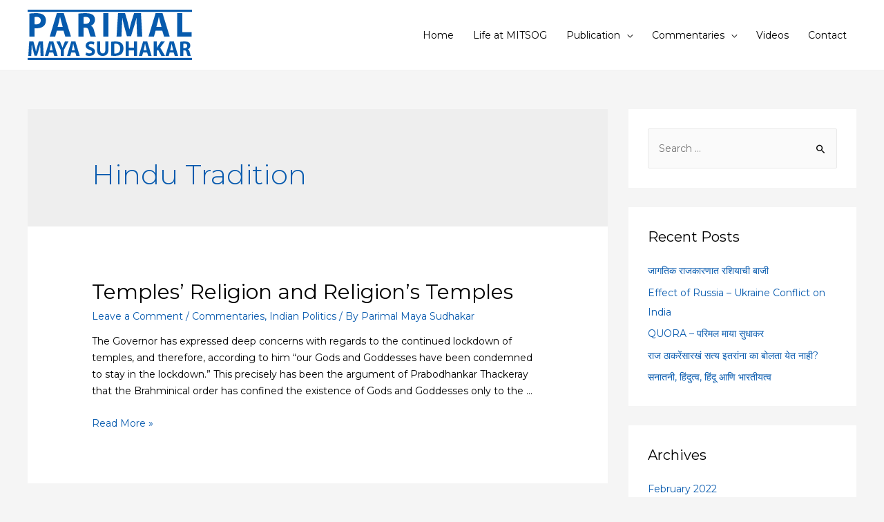

--- FILE ---
content_type: text/html; charset=UTF-8
request_url: https://parimalmayasudhakar.in/tag/hindu-tradition/
body_size: 19800
content:
<!DOCTYPE html>
<html lang="en-US">
<head>
<meta charset="UTF-8">
<meta name="viewport" content="width=device-width, initial-scale=1">
<link rel="profile" href="https://gmpg.org/xfn/11">

<title>Hindu Tradition &#8211; Parimal Maya Sudhakar</title>
<meta name='robots' content='max-image-preview:large' />
<link rel='dns-prefetch' href='//fonts.googleapis.com' />
<link rel='dns-prefetch' href='//s.w.org' />
<link rel="alternate" type="application/rss+xml" title="Parimal Maya Sudhakar &raquo; Feed" href="https://parimalmayasudhakar.in/feed/" />
<link rel="alternate" type="application/rss+xml" title="Parimal Maya Sudhakar &raquo; Comments Feed" href="https://parimalmayasudhakar.in/comments/feed/" />
<link rel="alternate" type="application/rss+xml" title="Parimal Maya Sudhakar &raquo; Hindu Tradition Tag Feed" href="https://parimalmayasudhakar.in/tag/hindu-tradition/feed/" />
		<script>
			window._wpemojiSettings = {"baseUrl":"https:\/\/s.w.org\/images\/core\/emoji\/13.1.0\/72x72\/","ext":".png","svgUrl":"https:\/\/s.w.org\/images\/core\/emoji\/13.1.0\/svg\/","svgExt":".svg","source":{"concatemoji":"https:\/\/parimalmayasudhakar.in\/wp-includes\/js\/wp-emoji-release.min.js?ver=5.8.12"}};
			!function(e,a,t){var n,r,o,i=a.createElement("canvas"),p=i.getContext&&i.getContext("2d");function s(e,t){var a=String.fromCharCode;p.clearRect(0,0,i.width,i.height),p.fillText(a.apply(this,e),0,0);e=i.toDataURL();return p.clearRect(0,0,i.width,i.height),p.fillText(a.apply(this,t),0,0),e===i.toDataURL()}function c(e){var t=a.createElement("script");t.src=e,t.defer=t.type="text/javascript",a.getElementsByTagName("head")[0].appendChild(t)}for(o=Array("flag","emoji"),t.supports={everything:!0,everythingExceptFlag:!0},r=0;r<o.length;r++)t.supports[o[r]]=function(e){if(!p||!p.fillText)return!1;switch(p.textBaseline="top",p.font="600 32px Arial",e){case"flag":return s([127987,65039,8205,9895,65039],[127987,65039,8203,9895,65039])?!1:!s([55356,56826,55356,56819],[55356,56826,8203,55356,56819])&&!s([55356,57332,56128,56423,56128,56418,56128,56421,56128,56430,56128,56423,56128,56447],[55356,57332,8203,56128,56423,8203,56128,56418,8203,56128,56421,8203,56128,56430,8203,56128,56423,8203,56128,56447]);case"emoji":return!s([10084,65039,8205,55357,56613],[10084,65039,8203,55357,56613])}return!1}(o[r]),t.supports.everything=t.supports.everything&&t.supports[o[r]],"flag"!==o[r]&&(t.supports.everythingExceptFlag=t.supports.everythingExceptFlag&&t.supports[o[r]]);t.supports.everythingExceptFlag=t.supports.everythingExceptFlag&&!t.supports.flag,t.DOMReady=!1,t.readyCallback=function(){t.DOMReady=!0},t.supports.everything||(n=function(){t.readyCallback()},a.addEventListener?(a.addEventListener("DOMContentLoaded",n,!1),e.addEventListener("load",n,!1)):(e.attachEvent("onload",n),a.attachEvent("onreadystatechange",function(){"complete"===a.readyState&&t.readyCallback()})),(n=t.source||{}).concatemoji?c(n.concatemoji):n.wpemoji&&n.twemoji&&(c(n.twemoji),c(n.wpemoji)))}(window,document,window._wpemojiSettings);
		</script>
		<style>
img.wp-smiley,
img.emoji {
	display: inline !important;
	border: none !important;
	box-shadow: none !important;
	height: 1em !important;
	width: 1em !important;
	margin: 0 .07em !important;
	vertical-align: -0.1em !important;
	background: none !important;
	padding: 0 !important;
}
</style>
	<link rel='stylesheet' id='litespeed-cache-dummy-css'  href='https://parimalmayasudhakar.in/wp-content/plugins/litespeed-cache/assets/css/litespeed-dummy.css?ver=5.8.12' media='all' />
<link rel='stylesheet' id='astra-theme-css-css'  href='https://parimalmayasudhakar.in/wp-content/themes/astra/assets/css/minified/style.min.css?ver=3.7.7' media='all' />
<style id='astra-theme-css-inline-css'>
html{font-size:87.5%;}a,.page-title{color:#075aae;}a:hover,a:focus{color:#000000;}body,button,input,select,textarea,.ast-button,.ast-custom-button{font-family:'Montserrat',sans-serif;font-weight:400;font-size:14px;font-size:1rem;line-height:1.72;}blockquote{color:#000000;}h1,.entry-content h1,.entry-content h1 a,h2,.entry-content h2,.entry-content h2 a,h3,.entry-content h3,.entry-content h3 a,h4,.entry-content h4,.entry-content h4 a,h5,.entry-content h5,.entry-content h5 a,h6,.entry-content h6,.entry-content h6 a,.site-title,.site-title a{font-family:'Montserrat',sans-serif;font-weight:400;}.site-title{font-size:35px;font-size:2.5rem;display:none;}.ast-archive-description .ast-archive-title{font-size:40px;font-size:2.8571428571429rem;}.site-header .site-description{font-size:15px;font-size:1.0714285714286rem;display:none;}.entry-title{font-size:30px;font-size:2.1428571428571rem;}h1,.entry-content h1,.entry-content h1 a{font-size:60px;font-size:4.2857142857143rem;font-family:'Montserrat',sans-serif;line-height:1.24;}h2,.entry-content h2,.entry-content h2 a{font-size:40px;font-size:2.8571428571429rem;font-family:'Montserrat',sans-serif;}h3,.entry-content h3,.entry-content h3 a{font-size:21px;font-size:1.5rem;font-family:'Montserrat',sans-serif;}h4,.entry-content h4,.entry-content h4 a{font-size:20px;font-size:1.4285714285714rem;font-family:'Montserrat',sans-serif;}h5,.entry-content h5,.entry-content h5 a{font-size:15px;font-size:1.0714285714286rem;font-family:'Montserrat',sans-serif;}h6,.entry-content h6,.entry-content h6 a{font-size:12px;font-size:0.85714285714286rem;font-family:'Montserrat',sans-serif;}.ast-single-post .entry-title,.page-title{font-size:30px;font-size:2.1428571428571rem;}::selection{background-color:#075aae;color:#ffffff;}body,h1,.entry-title a,.entry-content h1,.entry-content h1 a,h2,.entry-content h2,.entry-content h2 a,h3,.entry-content h3,.entry-content h3 a,h4,.entry-content h4,.entry-content h4 a,h5,.entry-content h5,.entry-content h5 a,h6,.entry-content h6,.entry-content h6 a{color:#000000;}.tagcloud a:hover,.tagcloud a:focus,.tagcloud a.current-item{color:#ffffff;border-color:#075aae;background-color:#075aae;}input:focus,input[type="text"]:focus,input[type="email"]:focus,input[type="url"]:focus,input[type="password"]:focus,input[type="reset"]:focus,input[type="search"]:focus,textarea:focus{border-color:#075aae;}input[type="radio"]:checked,input[type=reset],input[type="checkbox"]:checked,input[type="checkbox"]:hover:checked,input[type="checkbox"]:focus:checked,input[type=range]::-webkit-slider-thumb{border-color:#075aae;background-color:#075aae;box-shadow:none;}.site-footer a:hover + .post-count,.site-footer a:focus + .post-count{background:#075aae;border-color:#075aae;}.single .nav-links .nav-previous,.single .nav-links .nav-next{color:#075aae;}.entry-meta,.entry-meta *{line-height:1.45;color:#075aae;}.entry-meta a:hover,.entry-meta a:hover *,.entry-meta a:focus,.entry-meta a:focus *,.page-links > .page-link,.page-links .page-link:hover,.post-navigation a:hover{color:#000000;}#cat option,.secondary .calendar_wrap thead a,.secondary .calendar_wrap thead a:visited{color:#075aae;}.secondary .calendar_wrap #today,.ast-progress-val span{background:#075aae;}.secondary a:hover + .post-count,.secondary a:focus + .post-count{background:#075aae;border-color:#075aae;}.calendar_wrap #today > a{color:#ffffff;}.page-links .page-link,.single .post-navigation a{color:#075aae;}.widget-title{font-size:20px;font-size:1.4285714285714rem;color:#000000;}#secondary,#secondary button,#secondary input,#secondary select,#secondary textarea{font-size:14px;font-size:1rem;}.main-header-menu .menu-link,.ast-header-custom-item a{color:#000000;}.main-header-menu .menu-item:hover > .menu-link,.main-header-menu .menu-item:hover > .ast-menu-toggle,.main-header-menu .ast-masthead-custom-menu-items a:hover,.main-header-menu .menu-item.focus > .menu-link,.main-header-menu .menu-item.focus > .ast-menu-toggle,.main-header-menu .current-menu-item > .menu-link,.main-header-menu .current-menu-ancestor > .menu-link,.main-header-menu .current-menu-item > .ast-menu-toggle,.main-header-menu .current-menu-ancestor > .ast-menu-toggle{color:#075aae;}.header-main-layout-3 .ast-main-header-bar-alignment{margin-right:auto;}.header-main-layout-2 .site-header-section-left .ast-site-identity{text-align:left;}.site-logo-img img{ transition:all 0.2s linear;}.ast-header-break-point .ast-mobile-menu-buttons-minimal.menu-toggle{background:transparent;color:#075aae;}.ast-header-break-point .ast-mobile-menu-buttons-outline.menu-toggle{background:transparent;border:1px solid #075aae;color:#075aae;}.ast-header-break-point .ast-mobile-menu-buttons-fill.menu-toggle{background:#075aae;color:#ffffff;}#secondary {margin: 4em 0 2.5em;word-break: break-word;line-height: 2;}#secondary li {margin-bottom: 0.25em;}#secondary li:last-child {margin-bottom: 0;}@media (max-width: 768px) {.js_active .ast-plain-container.ast-single-post #secondary {margin-top: 1.5em;}}.ast-separate-container.ast-two-container #secondary .widget {background-color: #fff;padding: 2em;margin-bottom: 2em;}@media (min-width: 993px) {.ast-left-sidebar #secondary {padding-right: 60px;}.ast-right-sidebar #secondary {padding-left: 60px;}}@media (max-width: 993px) {.ast-right-sidebar #secondary {padding-left: 30px;}.ast-left-sidebar #secondary {padding-right: 30px;}}.ast-small-footer{color:#ffffff;}.ast-small-footer > .ast-footer-overlay{background-color:#1e73be;;}.ast-small-footer a{color:#ffffff;}.ast-small-footer a:hover{color:#000000;}.footer-adv .footer-adv-overlay{border-top-style:solid;border-top-color:#7a7a7a;}.wp-block-buttons.aligncenter{justify-content:center;}@media (max-width:782px){.entry-content .wp-block-columns .wp-block-column{margin-left:0px;}}@media (max-width:768px){.ast-separate-container .ast-article-post,.ast-separate-container .ast-article-single{padding:1.5em 2.14em;}.ast-separate-container #primary,.ast-separate-container #secondary{padding:1.5em 0;}#primary,#secondary{padding:1.5em 0;margin:0;}.ast-left-sidebar #content > .ast-container{display:flex;flex-direction:column-reverse;width:100%;}.ast-author-box img.avatar{margin:20px 0 0 0;}}@media (max-width:768px){#secondary.secondary{padding-top:0;}.ast-separate-container.ast-right-sidebar #secondary{padding-left:1em;padding-right:1em;}.ast-separate-container.ast-two-container #secondary{padding-left:0;padding-right:0;}.ast-page-builder-template .entry-header #secondary,.ast-page-builder-template #secondary{margin-top:1.5em;}}@media (max-width:768px){.ast-right-sidebar #primary{padding-right:0;}.ast-page-builder-template.ast-left-sidebar #secondary,.ast-page-builder-template.ast-right-sidebar #secondary{padding-right:20px;padding-left:20px;}.ast-right-sidebar #secondary,.ast-left-sidebar #primary{padding-left:0;}.ast-left-sidebar #secondary{padding-right:0;}}@media (min-width:769px){.ast-separate-container.ast-right-sidebar #primary,.ast-separate-container.ast-left-sidebar #primary{border:0;}.search-no-results.ast-separate-container #primary{margin-bottom:4em;}}@media (min-width:769px){.ast-right-sidebar #primary{border-right:1px solid #eee;}.ast-left-sidebar #primary{border-left:1px solid #eee;}.ast-right-sidebar #secondary{border-left:1px solid #eee;margin-left:-1px;}.ast-left-sidebar #secondary{border-right:1px solid #eee;margin-right:-1px;}.ast-separate-container.ast-two-container.ast-right-sidebar #secondary{padding-left:30px;padding-right:0;}.ast-separate-container.ast-two-container.ast-left-sidebar #secondary{padding-right:30px;padding-left:0;}.ast-separate-container.ast-right-sidebar #secondary,.ast-separate-container.ast-left-sidebar #secondary{border:0;margin-left:auto;margin-right:auto;}.ast-separate-container.ast-two-container #secondary .widget:last-child{margin-bottom:0;}}.elementor-button-wrapper .elementor-button{border-style:solid;text-decoration:none;border-top-width:0;border-right-width:0;border-left-width:0;border-bottom-width:0;}body .elementor-button.elementor-size-sm,body .elementor-button.elementor-size-xs,body .elementor-button.elementor-size-md,body .elementor-button.elementor-size-lg,body .elementor-button.elementor-size-xl,body .elementor-button{border-radius:0;padding-top:18px;padding-right:38px;padding-bottom:18px;padding-left:38px;}.elementor-button-wrapper .elementor-button{border-color:#075aae;background-color:#075aae;}.elementor-button-wrapper .elementor-button:hover,.elementor-button-wrapper .elementor-button:focus{color:#ffffff;background-color:#067ae0;border-color:#067ae0;}.wp-block-button .wp-block-button__link ,.elementor-button-wrapper .elementor-button,.elementor-button-wrapper .elementor-button:visited{color:#ffffff;}.elementor-button-wrapper .elementor-button{font-family:'Montserrat',sans-serif;font-weight:400;line-height:1;}body .elementor-button.elementor-size-sm,body .elementor-button.elementor-size-xs,body .elementor-button.elementor-size-md,body .elementor-button.elementor-size-lg,body .elementor-button.elementor-size-xl,body .elementor-button{font-size:15px;font-size:1.0714285714286rem;}.wp-block-button .wp-block-button__link:hover,.wp-block-button .wp-block-button__link:focus{color:#ffffff;background-color:#067ae0;border-color:#067ae0;}.elementor-widget-heading h1.elementor-heading-title{line-height:1.24;}.wp-block-button .wp-block-button__link{border-style:solid;border-top-width:0;border-right-width:0;border-left-width:0;border-bottom-width:0;border-color:#075aae;background-color:#075aae;color:#ffffff;font-family:'Montserrat',sans-serif;font-weight:400;line-height:1;font-size:15px;font-size:1.0714285714286rem;border-radius:0;}.wp-block-buttons .wp-block-button .wp-block-button__link{padding-top:18px;padding-right:38px;padding-bottom:18px;padding-left:38px;}.menu-toggle,button,.ast-button,.ast-custom-button,.button,input#submit,input[type="button"],input[type="submit"],input[type="reset"]{border-style:solid;border-top-width:0;border-right-width:0;border-left-width:0;border-bottom-width:0;color:#ffffff;border-color:#075aae;background-color:#075aae;border-radius:0;padding-top:18px;padding-right:38px;padding-bottom:18px;padding-left:38px;font-family:'Montserrat',sans-serif;font-weight:400;font-size:15px;font-size:1.0714285714286rem;line-height:1;}button:focus,.menu-toggle:hover,button:hover,.ast-button:hover,.ast-custom-button:hover .button:hover,.ast-custom-button:hover ,input[type=reset]:hover,input[type=reset]:focus,input#submit:hover,input#submit:focus,input[type="button"]:hover,input[type="button"]:focus,input[type="submit"]:hover,input[type="submit"]:focus{color:#ffffff;background-color:#067ae0;border-color:#067ae0;}@media (min-width:544px){.ast-container{max-width:100%;}}@media (max-width:544px){.ast-separate-container .ast-article-post,.ast-separate-container .ast-article-single,.ast-separate-container .comments-title,.ast-separate-container .ast-archive-description{padding:1.5em 1em;}.ast-separate-container #content .ast-container{padding-left:0.54em;padding-right:0.54em;}.ast-separate-container .ast-comment-list li.depth-1{padding:1.5em 1em;margin-bottom:1.5em;}.ast-separate-container .ast-comment-list .bypostauthor{padding:.5em;}.ast-search-menu-icon.ast-dropdown-active .search-field{width:170px;}.ast-separate-container #secondary{padding-top:0;}.ast-separate-container.ast-two-container #secondary .widget{margin-bottom:1.5em;padding-left:1em;padding-right:1em;}.site-branding img,.site-header .site-logo-img .custom-logo-link img{max-width:100%;}}@media (max-width:768px){.ast-mobile-header-stack .main-header-bar .ast-search-menu-icon{display:inline-block;}.ast-header-break-point.ast-header-custom-item-outside .ast-mobile-header-stack .main-header-bar .ast-search-icon{margin:0;}.ast-comment-avatar-wrap img{max-width:2.5em;}.ast-separate-container .ast-comment-list li.depth-1{padding:1.5em 2.14em;}.ast-separate-container .comment-respond{padding:2em 2.14em;}.ast-comment-meta{padding:0 1.8888em 1.3333em;}}.ast-no-sidebar.ast-separate-container .entry-content .alignfull {margin-left: -6.67em;margin-right: -6.67em;width: auto;}@media (max-width: 1200px) {.ast-no-sidebar.ast-separate-container .entry-content .alignfull {margin-left: -2.4em;margin-right: -2.4em;}}@media (max-width: 768px) {.ast-no-sidebar.ast-separate-container .entry-content .alignfull {margin-left: -2.14em;margin-right: -2.14em;}}@media (max-width: 544px) {.ast-no-sidebar.ast-separate-container .entry-content .alignfull {margin-left: -1em;margin-right: -1em;}}.ast-no-sidebar.ast-separate-container .entry-content .alignwide {margin-left: -20px;margin-right: -20px;}.ast-no-sidebar.ast-separate-container .entry-content .wp-block-column .alignfull,.ast-no-sidebar.ast-separate-container .entry-content .wp-block-column .alignwide {margin-left: auto;margin-right: auto;width: 100%;}@media (max-width:768px){.site-title{display:none;}.ast-archive-description .ast-archive-title{font-size:40px;}.site-header .site-description{display:none;}.entry-title{font-size:30px;}h1,.entry-content h1,.entry-content h1 a{font-size:35px;}h2,.entry-content h2,.entry-content h2 a{font-size:25px;}h3,.entry-content h3,.entry-content h3 a{font-size:20px;}.ast-single-post .entry-title,.page-title{font-size:30px;}}@media (max-width:544px){.site-title{display:none;}.ast-archive-description .ast-archive-title{font-size:40px;}.site-header .site-description{display:none;}.entry-title{font-size:30px;}h1,.entry-content h1,.entry-content h1 a{font-size:30px;}h2,.entry-content h2,.entry-content h2 a{font-size:25px;}h3,.entry-content h3,.entry-content h3 a{font-size:20px;}.ast-single-post .entry-title,.page-title{font-size:30px;}}@media (max-width:768px){html{font-size:79.8%;}}@media (max-width:544px){html{font-size:79.8%;}}@media (min-width:769px){.ast-container{max-width:1240px;}}@font-face {font-family: "Astra";src: url(https://parimalmayasudhakar.in/wp-content/themes/astra/assets/fonts/astra.woff) format("woff"),url(https://parimalmayasudhakar.in/wp-content/themes/astra/assets/fonts/astra.ttf) format("truetype"),url(https://parimalmayasudhakar.in/wp-content/themes/astra/assets/fonts/astra.svg#astra) format("svg");font-weight: normal;font-style: normal;font-display: fallback;}@media (max-width:921px) {.main-header-bar .main-header-bar-navigation{display:none;}}@media (min-width:769px){.single-post .site-content > .ast-container{max-width:1100px;}}.ast-desktop .main-header-menu.submenu-with-border .sub-menu,.ast-desktop .main-header-menu.submenu-with-border .astra-full-megamenu-wrapper{border-color:#eaeaea;}.ast-desktop .main-header-menu.submenu-with-border .sub-menu{border-top-width:1px;border-right-width:1px;border-left-width:1px;border-bottom-width:1px;border-style:solid;}.ast-desktop .main-header-menu.submenu-with-border .sub-menu .sub-menu{top:-1px;}.ast-desktop .main-header-menu.submenu-with-border .sub-menu .menu-link,.ast-desktop .main-header-menu.submenu-with-border .children .menu-link{border-bottom-width:1px;border-style:solid;border-color:#eaeaea;}@media (min-width:769px){.main-header-menu .sub-menu .menu-item.ast-left-align-sub-menu:hover > .sub-menu,.main-header-menu .sub-menu .menu-item.ast-left-align-sub-menu.focus > .sub-menu{margin-left:-2px;}}.ast-small-footer{border-top-style:solid;border-top-width:1px;border-top-color:#f2f2f2;}.ast-small-footer-wrap{text-align:center;}.ast-header-break-point.ast-header-custom-item-inside .main-header-bar .main-header-bar-navigation .ast-search-icon {display: none;}.ast-header-break-point.ast-header-custom-item-inside .main-header-bar .ast-search-menu-icon .search-form {padding: 0;display: block;overflow: hidden;}.ast-header-break-point .ast-header-custom-item .widget:last-child {margin-bottom: 1em;}.ast-header-custom-item .widget {margin: 0.5em;display: inline-block;vertical-align: middle;}.ast-header-custom-item .widget p {margin-bottom: 0;}.ast-header-custom-item .widget li {width: auto;}.ast-header-custom-item-inside .button-custom-menu-item .menu-link {display: none;}.ast-header-custom-item-inside.ast-header-break-point .button-custom-menu-item .ast-custom-button-link {display: none;}.ast-header-custom-item-inside.ast-header-break-point .button-custom-menu-item .menu-link {display: block;}.ast-header-break-point.ast-header-custom-item-outside .main-header-bar .ast-search-icon {margin-right: 1em;}.ast-header-break-point.ast-header-custom-item-inside .main-header-bar .ast-search-menu-icon .search-field,.ast-header-break-point.ast-header-custom-item-inside .main-header-bar .ast-search-menu-icon.ast-inline-search .search-field {width: 100%;padding-right: 5.5em;}.ast-header-break-point.ast-header-custom-item-inside .main-header-bar .ast-search-menu-icon .search-submit {display: block;position: absolute;height: 100%;top: 0;right: 0;padding: 0 1em;border-radius: 0;}.ast-header-break-point .ast-header-custom-item .ast-masthead-custom-menu-items {padding-left: 20px;padding-right: 20px;margin-bottom: 1em;margin-top: 1em;}.ast-header-custom-item-inside.ast-header-break-point .button-custom-menu-item {padding-left: 0;padding-right: 0;margin-top: 0;margin-bottom: 0;}.astra-icon-down_arrow::after {content: "\e900";font-family: Astra;}.astra-icon-close::after {content: "\e5cd";font-family: Astra;}.astra-icon-drag_handle::after {content: "\e25d";font-family: Astra;}.astra-icon-format_align_justify::after {content: "\e235";font-family: Astra;}.astra-icon-menu::after {content: "\e5d2";font-family: Astra;}.astra-icon-reorder::after {content: "\e8fe";font-family: Astra;}.astra-icon-search::after {content: "\e8b6";font-family: Astra;}.astra-icon-zoom_in::after {content: "\e56b";font-family: Astra;}.astra-icon-check-circle::after {content: "\e901";font-family: Astra;}.astra-icon-shopping-cart::after {content: "\f07a";font-family: Astra;}.astra-icon-shopping-bag::after {content: "\f290";font-family: Astra;}.astra-icon-shopping-basket::after {content: "\f291";font-family: Astra;}.astra-icon-circle-o::after {content: "\e903";font-family: Astra;}.astra-icon-certificate::after {content: "\e902";font-family: Astra;}blockquote {padding: 1.2em;}:root .has-ast-global-color-0-color{color:var(--ast-global-color-0);}:root .has-ast-global-color-0-background-color{background-color:var(--ast-global-color-0);}:root .wp-block-button .has-ast-global-color-0-color{color:var(--ast-global-color-0);}:root .wp-block-button .has-ast-global-color-0-background-color{background-color:var(--ast-global-color-0);}:root .has-ast-global-color-1-color{color:var(--ast-global-color-1);}:root .has-ast-global-color-1-background-color{background-color:var(--ast-global-color-1);}:root .wp-block-button .has-ast-global-color-1-color{color:var(--ast-global-color-1);}:root .wp-block-button .has-ast-global-color-1-background-color{background-color:var(--ast-global-color-1);}:root .has-ast-global-color-2-color{color:var(--ast-global-color-2);}:root .has-ast-global-color-2-background-color{background-color:var(--ast-global-color-2);}:root .wp-block-button .has-ast-global-color-2-color{color:var(--ast-global-color-2);}:root .wp-block-button .has-ast-global-color-2-background-color{background-color:var(--ast-global-color-2);}:root .has-ast-global-color-3-color{color:var(--ast-global-color-3);}:root .has-ast-global-color-3-background-color{background-color:var(--ast-global-color-3);}:root .wp-block-button .has-ast-global-color-3-color{color:var(--ast-global-color-3);}:root .wp-block-button .has-ast-global-color-3-background-color{background-color:var(--ast-global-color-3);}:root .has-ast-global-color-4-color{color:var(--ast-global-color-4);}:root .has-ast-global-color-4-background-color{background-color:var(--ast-global-color-4);}:root .wp-block-button .has-ast-global-color-4-color{color:var(--ast-global-color-4);}:root .wp-block-button .has-ast-global-color-4-background-color{background-color:var(--ast-global-color-4);}:root .has-ast-global-color-5-color{color:var(--ast-global-color-5);}:root .has-ast-global-color-5-background-color{background-color:var(--ast-global-color-5);}:root .wp-block-button .has-ast-global-color-5-color{color:var(--ast-global-color-5);}:root .wp-block-button .has-ast-global-color-5-background-color{background-color:var(--ast-global-color-5);}:root .has-ast-global-color-6-color{color:var(--ast-global-color-6);}:root .has-ast-global-color-6-background-color{background-color:var(--ast-global-color-6);}:root .wp-block-button .has-ast-global-color-6-color{color:var(--ast-global-color-6);}:root .wp-block-button .has-ast-global-color-6-background-color{background-color:var(--ast-global-color-6);}:root .has-ast-global-color-7-color{color:var(--ast-global-color-7);}:root .has-ast-global-color-7-background-color{background-color:var(--ast-global-color-7);}:root .wp-block-button .has-ast-global-color-7-color{color:var(--ast-global-color-7);}:root .wp-block-button .has-ast-global-color-7-background-color{background-color:var(--ast-global-color-7);}:root .has-ast-global-color-8-color{color:var(--ast-global-color-8);}:root .has-ast-global-color-8-background-color{background-color:var(--ast-global-color-8);}:root .wp-block-button .has-ast-global-color-8-color{color:var(--ast-global-color-8);}:root .wp-block-button .has-ast-global-color-8-background-color{background-color:var(--ast-global-color-8);}:root{--ast-global-color-0:#0170B9;--ast-global-color-1:#3a3a3a;--ast-global-color-2:#3a3a3a;--ast-global-color-3:#4B4F58;--ast-global-color-4:#F5F5F5;--ast-global-color-5:#FFFFFF;--ast-global-color-6:#F2F5F7;--ast-global-color-7:#424242;--ast-global-color-8:#000000;}.ast-breadcrumbs .trail-browse,.ast-breadcrumbs .trail-items,.ast-breadcrumbs .trail-items li{display:inline-block;margin:0;padding:0;border:none;background:inherit;text-indent:0;}.ast-breadcrumbs .trail-browse{font-size:inherit;font-style:inherit;font-weight:inherit;color:inherit;}.ast-breadcrumbs .trail-items{list-style:none;}.trail-items li::after{padding:0 0.3em;content:"\00bb";}.trail-items li:last-of-type::after{display:none;}h1,.entry-content h1,h2,.entry-content h2,h3,.entry-content h3,h4,.entry-content h4,h5,.entry-content h5,h6,.entry-content h6{color:#000000;}.elementor-template-full-width .ast-container{display:block;}@media (max-width:544px){.elementor-element .elementor-wc-products .woocommerce[class*="columns-"] ul.products li.product{width:auto;margin:0;}.elementor-element .woocommerce .woocommerce-result-count{float:none;}}.ast-header-break-point .main-header-bar{border-bottom-width:1px;border-bottom-color:#f2f2f2;}@media (min-width:769px){.main-header-bar{border-bottom-width:1px;border-bottom-color:#f2f2f2;}}@media (min-width:769px){#primary{width:70%;}#secondary{width:30%;}}.ast-flex{-webkit-align-content:center;-ms-flex-line-pack:center;align-content:center;-webkit-box-align:center;-webkit-align-items:center;-moz-box-align:center;-ms-flex-align:center;align-items:center;}.main-header-bar{padding:1em 0;}.ast-site-identity{padding:0;}.header-main-layout-1 .ast-flex.main-header-container, .header-main-layout-3 .ast-flex.main-header-container{-webkit-align-content:center;-ms-flex-line-pack:center;align-content:center;-webkit-box-align:center;-webkit-align-items:center;-moz-box-align:center;-ms-flex-align:center;align-items:center;}.header-main-layout-1 .ast-flex.main-header-container, .header-main-layout-3 .ast-flex.main-header-container{-webkit-align-content:center;-ms-flex-line-pack:center;align-content:center;-webkit-box-align:center;-webkit-align-items:center;-moz-box-align:center;-ms-flex-align:center;align-items:center;}.main-header-menu .sub-menu .menu-item.menu-item-has-children > .menu-link:after{position:absolute;right:1em;top:50%;transform:translate(0,-50%) rotate(270deg);}.ast-header-break-point .main-header-bar .main-header-bar-navigation .page_item_has_children > .ast-menu-toggle::before, .ast-header-break-point .main-header-bar .main-header-bar-navigation .menu-item-has-children > .ast-menu-toggle::before, .ast-mobile-popup-drawer .main-header-bar-navigation .menu-item-has-children>.ast-menu-toggle::before, .ast-header-break-point .ast-mobile-header-wrap .main-header-bar-navigation .menu-item-has-children > .ast-menu-toggle::before{font-weight:bold;content:"\e900";font-family:Astra;text-decoration:inherit;display:inline-block;}.ast-header-break-point .main-navigation ul.sub-menu .menu-item .menu-link:before{content:"\e900";font-family:Astra;font-size:.65em;text-decoration:inherit;display:inline-block;transform:translate(0, -2px) rotateZ(270deg);margin-right:5px;}.widget_search .search-form:after{font-family:Astra;font-size:1.2em;font-weight:normal;content:"\e8b6";position:absolute;top:50%;right:15px;transform:translate(0, -50%);}.astra-search-icon::before{content:"\e8b6";font-family:Astra;font-style:normal;font-weight:normal;text-decoration:inherit;text-align:center;-webkit-font-smoothing:antialiased;-moz-osx-font-smoothing:grayscale;}.main-header-bar .main-header-bar-navigation .page_item_has_children > a:after, .main-header-bar .main-header-bar-navigation .menu-item-has-children > a:after, .site-header-focus-item .main-header-bar-navigation .menu-item-has-children > .menu-link:after{content:"\e900";display:inline-block;font-family:Astra;font-size:.6rem;font-weight:bold;text-rendering:auto;-webkit-font-smoothing:antialiased;-moz-osx-font-smoothing:grayscale;margin-left:10px;line-height:normal;}.ast-mobile-popup-drawer .main-header-bar-navigation .ast-submenu-expanded>.ast-menu-toggle::before{transform:rotateX(180deg);}.ast-header-break-point .main-header-bar-navigation .menu-item-has-children > .menu-link:after{display:none;}.ast-separate-container .blog-layout-1, .ast-separate-container .blog-layout-2, .ast-separate-container .blog-layout-3{background-color:transparent;background-image:none;}.ast-separate-container .ast-article-post{background-color:var(--ast-global-color-5);;}@media (max-width:768px){.ast-separate-container .ast-article-post{background-color:var(--ast-global-color-5);;}}@media (max-width:544px){.ast-separate-container .ast-article-post{background-color:var(--ast-global-color-5);;}}.ast-separate-container .ast-article-single:not(.ast-related-post), .ast-separate-container .comments-area .comment-respond,.ast-separate-container .comments-area .ast-comment-list li, .ast-separate-container .ast-woocommerce-container, .ast-separate-container .error-404, .ast-separate-container .no-results, .single.ast-separate-container .ast-author-meta, .ast-separate-container .related-posts-title-wrapper, .ast-separate-container.ast-two-container #secondary .widget,.ast-separate-container .comments-count-wrapper, .ast-box-layout.ast-plain-container .site-content,.ast-padded-layout.ast-plain-container .site-content, .ast-separate-container .comments-area .comments-title{background-color:var(--ast-global-color-5);;}@media (max-width:768px){.ast-separate-container .ast-article-single:not(.ast-related-post), .ast-separate-container .comments-area .comment-respond,.ast-separate-container .comments-area .ast-comment-list li, .ast-separate-container .ast-woocommerce-container, .ast-separate-container .error-404, .ast-separate-container .no-results, .single.ast-separate-container .ast-author-meta, .ast-separate-container .related-posts-title-wrapper, .ast-separate-container.ast-two-container #secondary .widget,.ast-separate-container .comments-count-wrapper, .ast-box-layout.ast-plain-container .site-content,.ast-padded-layout.ast-plain-container .site-content, .ast-separate-container .comments-area .comments-title{background-color:var(--ast-global-color-5);;}}@media (max-width:544px){.ast-separate-container .ast-article-single:not(.ast-related-post), .ast-separate-container .comments-area .comment-respond,.ast-separate-container .comments-area .ast-comment-list li, .ast-separate-container .ast-woocommerce-container, .ast-separate-container .error-404, .ast-separate-container .no-results, .single.ast-separate-container .ast-author-meta, .ast-separate-container .related-posts-title-wrapper, .ast-separate-container.ast-two-container #secondary .widget,.ast-separate-container .comments-count-wrapper, .ast-box-layout.ast-plain-container .site-content,.ast-padded-layout.ast-plain-container .site-content, .ast-separate-container .comments-area .comments-title{background-color:var(--ast-global-color-5);;}}:root{--e-global-color-astglobalcolor0:#0170B9;--e-global-color-astglobalcolor1:#3a3a3a;--e-global-color-astglobalcolor2:#3a3a3a;--e-global-color-astglobalcolor3:#4B4F58;--e-global-color-astglobalcolor4:#F5F5F5;--e-global-color-astglobalcolor5:#FFFFFF;--e-global-color-astglobalcolor6:#F2F5F7;--e-global-color-astglobalcolor7:#424242;--e-global-color-astglobalcolor8:#000000;}
</style>
<link rel='stylesheet' id='astra-google-fonts-css'  href='https://fonts.googleapis.com/css?family=Montserrat%3A400%2C300&#038;display=fallback&#038;ver=3.7.7' media='all' />
<link rel='stylesheet' id='wp-block-library-css'  href='https://parimalmayasudhakar.in/wp-includes/css/dist/block-library/style.min.css?ver=5.8.12' media='all' />
<link rel='stylesheet' id='gutenberg-pdfjs-css'  href='https://parimalmayasudhakar.in/wp-content/plugins/pdfjs-viewer-shortcode/inc/../blocks/dist/style.css?ver=2.1.5' media='all' />
<style id='global-styles-inline-css'>
body{--wp--preset--color--black: #000000;--wp--preset--color--cyan-bluish-gray: #abb8c3;--wp--preset--color--white: #ffffff;--wp--preset--color--pale-pink: #f78da7;--wp--preset--color--vivid-red: #cf2e2e;--wp--preset--color--luminous-vivid-orange: #ff6900;--wp--preset--color--luminous-vivid-amber: #fcb900;--wp--preset--color--light-green-cyan: #7bdcb5;--wp--preset--color--vivid-green-cyan: #00d084;--wp--preset--color--pale-cyan-blue: #8ed1fc;--wp--preset--color--vivid-cyan-blue: #0693e3;--wp--preset--color--vivid-purple: #9b51e0;--wp--preset--color--ast-global-color-0: var(--ast-global-color-0);--wp--preset--color--ast-global-color-1: var(--ast-global-color-1);--wp--preset--color--ast-global-color-2: var(--ast-global-color-2);--wp--preset--color--ast-global-color-3: var(--ast-global-color-3);--wp--preset--color--ast-global-color-4: var(--ast-global-color-4);--wp--preset--color--ast-global-color-5: var(--ast-global-color-5);--wp--preset--color--ast-global-color-6: var(--ast-global-color-6);--wp--preset--color--ast-global-color-7: var(--ast-global-color-7);--wp--preset--color--ast-global-color-8: var(--ast-global-color-8);--wp--preset--gradient--vivid-cyan-blue-to-vivid-purple: linear-gradient(135deg,rgba(6,147,227,1) 0%,rgb(155,81,224) 100%);--wp--preset--gradient--light-green-cyan-to-vivid-green-cyan: linear-gradient(135deg,rgb(122,220,180) 0%,rgb(0,208,130) 100%);--wp--preset--gradient--luminous-vivid-amber-to-luminous-vivid-orange: linear-gradient(135deg,rgba(252,185,0,1) 0%,rgba(255,105,0,1) 100%);--wp--preset--gradient--luminous-vivid-orange-to-vivid-red: linear-gradient(135deg,rgba(255,105,0,1) 0%,rgb(207,46,46) 100%);--wp--preset--gradient--very-light-gray-to-cyan-bluish-gray: linear-gradient(135deg,rgb(238,238,238) 0%,rgb(169,184,195) 100%);--wp--preset--gradient--cool-to-warm-spectrum: linear-gradient(135deg,rgb(74,234,220) 0%,rgb(151,120,209) 20%,rgb(207,42,186) 40%,rgb(238,44,130) 60%,rgb(251,105,98) 80%,rgb(254,248,76) 100%);--wp--preset--gradient--blush-light-purple: linear-gradient(135deg,rgb(255,206,236) 0%,rgb(152,150,240) 100%);--wp--preset--gradient--blush-bordeaux: linear-gradient(135deg,rgb(254,205,165) 0%,rgb(254,45,45) 50%,rgb(107,0,62) 100%);--wp--preset--gradient--luminous-dusk: linear-gradient(135deg,rgb(255,203,112) 0%,rgb(199,81,192) 50%,rgb(65,88,208) 100%);--wp--preset--gradient--pale-ocean: linear-gradient(135deg,rgb(255,245,203) 0%,rgb(182,227,212) 50%,rgb(51,167,181) 100%);--wp--preset--gradient--electric-grass: linear-gradient(135deg,rgb(202,248,128) 0%,rgb(113,206,126) 100%);--wp--preset--gradient--midnight: linear-gradient(135deg,rgb(2,3,129) 0%,rgb(40,116,252) 100%);--wp--preset--font-size--small: 13px;--wp--preset--font-size--normal: 16px;--wp--preset--font-size--medium: 20px;--wp--preset--font-size--large: 36px;--wp--preset--font-size--huge: 42px;}.has-black-color{color: var(--wp--preset--color--black) !important;}.has-cyan-bluish-gray-color{color: var(--wp--preset--color--cyan-bluish-gray) !important;}.has-white-color{color: var(--wp--preset--color--white) !important;}.has-pale-pink-color{color: var(--wp--preset--color--pale-pink) !important;}.has-vivid-red-color{color: var(--wp--preset--color--vivid-red) !important;}.has-luminous-vivid-orange-color{color: var(--wp--preset--color--luminous-vivid-orange) !important;}.has-luminous-vivid-amber-color{color: var(--wp--preset--color--luminous-vivid-amber) !important;}.has-light-green-cyan-color{color: var(--wp--preset--color--light-green-cyan) !important;}.has-vivid-green-cyan-color{color: var(--wp--preset--color--vivid-green-cyan) !important;}.has-pale-cyan-blue-color{color: var(--wp--preset--color--pale-cyan-blue) !important;}.has-vivid-cyan-blue-color{color: var(--wp--preset--color--vivid-cyan-blue) !important;}.has-vivid-purple-color{color: var(--wp--preset--color--vivid-purple) !important;}.has-ast-global-color-0-color{color: var(--wp--preset--color--ast-global-color-0) !important;}.has-ast-global-color-1-color{color: var(--wp--preset--color--ast-global-color-1) !important;}.has-ast-global-color-2-color{color: var(--wp--preset--color--ast-global-color-2) !important;}.has-ast-global-color-3-color{color: var(--wp--preset--color--ast-global-color-3) !important;}.has-ast-global-color-4-color{color: var(--wp--preset--color--ast-global-color-4) !important;}.has-ast-global-color-5-color{color: var(--wp--preset--color--ast-global-color-5) !important;}.has-ast-global-color-6-color{color: var(--wp--preset--color--ast-global-color-6) !important;}.has-ast-global-color-7-color{color: var(--wp--preset--color--ast-global-color-7) !important;}.has-ast-global-color-8-color{color: var(--wp--preset--color--ast-global-color-8) !important;}.has-black-background-color{background-color: var(--wp--preset--color--black) !important;}.has-cyan-bluish-gray-background-color{background-color: var(--wp--preset--color--cyan-bluish-gray) !important;}.has-white-background-color{background-color: var(--wp--preset--color--white) !important;}.has-pale-pink-background-color{background-color: var(--wp--preset--color--pale-pink) !important;}.has-vivid-red-background-color{background-color: var(--wp--preset--color--vivid-red) !important;}.has-luminous-vivid-orange-background-color{background-color: var(--wp--preset--color--luminous-vivid-orange) !important;}.has-luminous-vivid-amber-background-color{background-color: var(--wp--preset--color--luminous-vivid-amber) !important;}.has-light-green-cyan-background-color{background-color: var(--wp--preset--color--light-green-cyan) !important;}.has-vivid-green-cyan-background-color{background-color: var(--wp--preset--color--vivid-green-cyan) !important;}.has-pale-cyan-blue-background-color{background-color: var(--wp--preset--color--pale-cyan-blue) !important;}.has-vivid-cyan-blue-background-color{background-color: var(--wp--preset--color--vivid-cyan-blue) !important;}.has-vivid-purple-background-color{background-color: var(--wp--preset--color--vivid-purple) !important;}.has-ast-global-color-0-background-color{background-color: var(--wp--preset--color--ast-global-color-0) !important;}.has-ast-global-color-1-background-color{background-color: var(--wp--preset--color--ast-global-color-1) !important;}.has-ast-global-color-2-background-color{background-color: var(--wp--preset--color--ast-global-color-2) !important;}.has-ast-global-color-3-background-color{background-color: var(--wp--preset--color--ast-global-color-3) !important;}.has-ast-global-color-4-background-color{background-color: var(--wp--preset--color--ast-global-color-4) !important;}.has-ast-global-color-5-background-color{background-color: var(--wp--preset--color--ast-global-color-5) !important;}.has-ast-global-color-6-background-color{background-color: var(--wp--preset--color--ast-global-color-6) !important;}.has-ast-global-color-7-background-color{background-color: var(--wp--preset--color--ast-global-color-7) !important;}.has-ast-global-color-8-background-color{background-color: var(--wp--preset--color--ast-global-color-8) !important;}.has-vivid-cyan-blue-to-vivid-purple-gradient-background{background: var(--wp--preset--gradient--vivid-cyan-blue-to-vivid-purple) !important;}.has-light-green-cyan-to-vivid-green-cyan-gradient-background{background: var(--wp--preset--gradient--light-green-cyan-to-vivid-green-cyan) !important;}.has-luminous-vivid-amber-to-luminous-vivid-orange-gradient-background{background: var(--wp--preset--gradient--luminous-vivid-amber-to-luminous-vivid-orange) !important;}.has-luminous-vivid-orange-to-vivid-red-gradient-background{background: var(--wp--preset--gradient--luminous-vivid-orange-to-vivid-red) !important;}.has-very-light-gray-to-cyan-bluish-gray-gradient-background{background: var(--wp--preset--gradient--very-light-gray-to-cyan-bluish-gray) !important;}.has-cool-to-warm-spectrum-gradient-background{background: var(--wp--preset--gradient--cool-to-warm-spectrum) !important;}.has-blush-light-purple-gradient-background{background: var(--wp--preset--gradient--blush-light-purple) !important;}.has-blush-bordeaux-gradient-background{background: var(--wp--preset--gradient--blush-bordeaux) !important;}.has-luminous-dusk-gradient-background{background: var(--wp--preset--gradient--luminous-dusk) !important;}.has-pale-ocean-gradient-background{background: var(--wp--preset--gradient--pale-ocean) !important;}.has-electric-grass-gradient-background{background: var(--wp--preset--gradient--electric-grass) !important;}.has-midnight-gradient-background{background: var(--wp--preset--gradient--midnight) !important;}.has-small-font-size{font-size: var(--wp--preset--font-size--small) !important;}.has-normal-font-size{font-size: var(--wp--preset--font-size--normal) !important;}.has-medium-font-size{font-size: var(--wp--preset--font-size--medium) !important;}.has-large-font-size{font-size: var(--wp--preset--font-size--large) !important;}.has-huge-font-size{font-size: var(--wp--preset--font-size--huge) !important;}
</style>
<link rel='stylesheet' id='SFSImainCss-css'  href='https://parimalmayasudhakar.in/wp-content/plugins/ultimate-social-media-icons/css/sfsi-style.css?ver=2.6.9' media='all' />
<link rel='stylesheet' id='wp-show-posts-css'  href='https://parimalmayasudhakar.in/wp-content/plugins/wp-show-posts/css/wp-show-posts-min.css?ver=1.1.3' media='all' />
<link rel='stylesheet' id='hfe-style-css'  href='https://parimalmayasudhakar.in/wp-content/plugins/header-footer-elementor/assets/css/header-footer-elementor.css?ver=1.6.7' media='all' />
<link rel='stylesheet' id='elementor-icons-css'  href='https://parimalmayasudhakar.in/wp-content/plugins/elementor/assets/lib/eicons/css/elementor-icons.min.css?ver=5.13.0' media='all' />
<link rel='stylesheet' id='elementor-frontend-legacy-css'  href='https://parimalmayasudhakar.in/wp-content/plugins/elementor/assets/css/frontend-legacy.min.css?ver=3.5.3' media='all' />
<link rel='stylesheet' id='elementor-frontend-css'  href='https://parimalmayasudhakar.in/wp-content/plugins/elementor/assets/css/frontend.min.css?ver=3.5.3' media='all' />
<link rel='stylesheet' id='elementor-post-527-css'  href='https://parimalmayasudhakar.in/wp-content/uploads/elementor/css/post-527.css?ver=1642224203' media='all' />
<link rel='stylesheet' id='font-awesome-5-all-css'  href='https://parimalmayasudhakar.in/wp-content/plugins/elementor/assets/lib/font-awesome/css/all.min.css?ver=3.5.3' media='all' />
<link rel='stylesheet' id='font-awesome-4-shim-css'  href='https://parimalmayasudhakar.in/wp-content/plugins/elementor/assets/lib/font-awesome/css/v4-shims.min.css?ver=3.5.3' media='all' />
<link rel='stylesheet' id='all-in-one-video-gallery-backward-compatibility-css'  href='https://parimalmayasudhakar.in/wp-content/plugins/all-in-one-video-gallery/public/assets/css/backward-compatibility.css?ver=2.5.3' media='all' />
<link rel='stylesheet' id='all-in-one-video-gallery-public-css'  href='https://parimalmayasudhakar.in/wp-content/plugins/all-in-one-video-gallery/public/assets/css/public.css?ver=2.5.3' media='all' />
<link rel='stylesheet' id='google-fonts-1-css'  href='https://fonts.googleapis.com/css?family=Roboto%3A100%2C100italic%2C200%2C200italic%2C300%2C300italic%2C400%2C400italic%2C500%2C500italic%2C600%2C600italic%2C700%2C700italic%2C800%2C800italic%2C900%2C900italic%7CRoboto+Slab%3A100%2C100italic%2C200%2C200italic%2C300%2C300italic%2C400%2C400italic%2C500%2C500italic%2C600%2C600italic%2C700%2C700italic%2C800%2C800italic%2C900%2C900italic&#038;display=auto&#038;ver=5.8.12' media='all' />
<!--[if IE]>
<script src='https://parimalmayasudhakar.in/wp-content/themes/astra/assets/js/minified/flexibility.min.js?ver=3.7.7' id='astra-flexibility-js'></script>
<script id='astra-flexibility-js-after'>
flexibility(document.documentElement);
</script>
<![endif]-->
<script src='https://parimalmayasudhakar.in/wp-includes/js/jquery/jquery.min.js?ver=3.6.0' id='jquery-core-js'></script>
<script src='https://parimalmayasudhakar.in/wp-includes/js/jquery/jquery-migrate.min.js?ver=3.3.2' id='jquery-migrate-js'></script>
<script src='https://parimalmayasudhakar.in/wp-content/plugins/elementor/assets/lib/font-awesome/js/v4-shims.min.js?ver=3.5.3' id='font-awesome-4-shim-js'></script>
<link rel="https://api.w.org/" href="https://parimalmayasudhakar.in/wp-json/" /><link rel="alternate" type="application/json" href="https://parimalmayasudhakar.in/wp-json/wp/v2/tags/359" /><link rel="EditURI" type="application/rsd+xml" title="RSD" href="https://parimalmayasudhakar.in/xmlrpc.php?rsd" />
<link rel="wlwmanifest" type="application/wlwmanifest+xml" href="https://parimalmayasudhakar.in/wp-includes/wlwmanifest.xml" /> 
<meta name="generator" content="WordPress 5.8.12" />
<meta name="follow.[base64]" content="3uEuxDw2clSm59BwmPRJ"/>		<style id="wp-custom-css">
			.butt_wide {
  background-color: #1e73be; /* Green */
  border: none;
  color: white;
  padding: 15px 32px;
  text-align: center;
  text-decoration: none;
  display: inline-block;
  font-size: 16px;
  margin: 4px 2px;
  cursor: pointer;
  width: 100%;
}		</style>
		</head>

<body itemtype='https://schema.org/Blog' itemscope='itemscope' class="archive tag tag-hindu-tradition tag-359 wp-custom-logo ehf-template-astra ehf-stylesheet-astra ast-desktop ast-separate-container ast-two-container ast-right-sidebar astra-3.7.7 ast-header-custom-item-inside group-blog ast-inherit-site-logo-transparent elementor-default elementor-kit-527">

<a
	class="skip-link screen-reader-text"
	href="#content"
	role="link"
	title="Skip to content">
		Skip to content</a>

<div
class="hfeed site" id="page">
			<header
		class="site-header header-main-layout-1 ast-primary-menu-enabled ast-hide-custom-menu-mobile ast-menu-toggle-icon ast-mobile-header-inline" id="masthead" itemtype="https://schema.org/WPHeader" itemscope="itemscope" itemid="#masthead"		>
			
<div class="main-header-bar-wrap">
	<div class="main-header-bar">
				<div class="ast-container">

			<div class="ast-flex main-header-container">
				
		<div class="site-branding">
			<div
			class="ast-site-identity" itemtype="https://schema.org/Organization" itemscope="itemscope"			>
				<span class="site-logo-img"><a href="https://parimalmayasudhakar.in/" class="custom-logo-link" rel="home"><img width="238" height="73" src="https://parimalmayasudhakar.in/wp-content/uploads/2020/05/logo-regular-free-img-1.png" class="custom-logo" alt="Parimal Maya Sudhakar" srcset="https://parimalmayasudhakar.in/wp-content/uploads/2020/05/logo-regular-free-img-1.png 1x, https://parimalmayasudhakar.in/wp-content/uploads/2020/05/logo-@2x-free-img-300x92-1.png 2x" /></a></span>			</div>
		</div>

		<!-- .site-branding -->
				<div class="ast-mobile-menu-buttons">

			
					<div class="ast-button-wrap">
			<button type="button" class="menu-toggle main-header-menu-toggle  ast-mobile-menu-buttons-fill "  aria-controls='primary-menu' aria-expanded='false'>
				<span class="screen-reader-text">Main Menu</span>
				<span class="ast-icon icon-menu-bars"><span class="menu-toggle-icon"></span></span>							</button>
		</div>
			
			
		</div>
			<div class="ast-main-header-bar-alignment"><div class="main-header-bar-navigation"><nav class="site-navigation ast-flex-grow-1 navigation-accessibility" id="primary-site-navigation" aria-label="Site Navigation" itemtype="https://schema.org/SiteNavigationElement" itemscope="itemscope"><div class="main-navigation"><ul id="primary-menu" class="main-header-menu ast-menu-shadow ast-nav-menu ast-flex ast-justify-content-flex-end  submenu-with-border"><li id="menu-item-739" class="menu-item menu-item-type-custom menu-item-object-custom menu-item-home menu-item-739"><a href="https://parimalmayasudhakar.in" class="menu-link">Home</a></li>
<li id="menu-item-625" class="menu-item menu-item-type-post_type menu-item-object-page menu-item-625"><a href="https://parimalmayasudhakar.in/mitsog_life/" class="menu-link">Life at MITSOG</a></li>
<li id="menu-item-675" class="menu-item menu-item-type-taxonomy menu-item-object-category menu-item-has-children menu-item-675"><a href="https://parimalmayasudhakar.in/category/publication/" class="menu-link">Publication</a><button class="ast-menu-toggle" aria-expanded="false"><span class="screen-reader-text">Menu Toggle</span><span class="ast-icon icon-arrow"></span></button>
<ul class="sub-menu">
	<li id="menu-item-690" class="menu-item menu-item-type-taxonomy menu-item-object-category menu-item-690"><a href="https://parimalmayasudhakar.in/category/publication/reports/" class="menu-link">Reports</a></li>
	<li id="menu-item-709" class="menu-item menu-item-type-taxonomy menu-item-object-category menu-item-709"><a href="https://parimalmayasudhakar.in/category/publication/book-review/" class="menu-link">Book Review</a></li>
</ul>
</li>
<li id="menu-item-713" class="menu-item menu-item-type-taxonomy menu-item-object-category menu-item-has-children menu-item-713"><a href="https://parimalmayasudhakar.in/category/commentaries/" class="menu-link">Commentaries</a><button class="ast-menu-toggle" aria-expanded="false"><span class="screen-reader-text">Menu Toggle</span><span class="ast-icon icon-arrow"></span></button>
<ul class="sub-menu">
	<li id="menu-item-714" class="menu-item menu-item-type-taxonomy menu-item-object-category menu-item-714"><a href="https://parimalmayasudhakar.in/category/commentaries/china/" class="menu-link">China</a></li>
	<li id="menu-item-720" class="menu-item menu-item-type-taxonomy menu-item-object-category menu-item-720"><a href="https://parimalmayasudhakar.in/category/commentaries/indian-politics/" class="menu-link">Indian Politics</a></li>
	<li id="menu-item-726" class="menu-item menu-item-type-taxonomy menu-item-object-category menu-item-726"><a href="https://parimalmayasudhakar.in/category/commentaries/international-relations/" class="menu-link">International Relations</a></li>
</ul>
</li>
<li id="menu-item-737" class="menu-item menu-item-type-taxonomy menu-item-object-category menu-item-737"><a href="https://parimalmayasudhakar.in/category/videos/" class="menu-link">Videos</a></li>
<li id="menu-item-27" class="menu-item menu-item-type-post_type menu-item-object-page menu-item-27"><a href="https://parimalmayasudhakar.in/contact/" class="menu-link">Contact</a></li>
</ul></div></nav></div></div>			</div><!-- Main Header Container -->
		</div><!-- ast-row -->
			</div> <!-- Main Header Bar -->
</div> <!-- Main Header Bar Wrap -->
		</header><!-- #masthead -->
			<div id="content" class="site-content">
		<div class="ast-container">
		

	<div id="primary" class="content-area primary">

		
		
				<section class="ast-archive-description">
										<h1 class="page-title ast-archive-title">Hindu Tradition</h1>
																			</section>

				
					<main id="main" class="site-main">
				<div class="ast-row"><article
class="post-801 post type-post status-publish format-image hentry category-commentaries category-indian-politics tag-20th-century tag-babasaheb-ambedkar tag-bjp tag-brahmin tag-brahminical tag-buddhism tag-caste-system tag-christian tag-cm tag-hindu-tradition tag-hindu-muslim tag-hindusim tag-hindutva tag-idol-worship tag-india tag-jotirao-phule tag-liberalism tag-mahanman-gaznavi tag-maharashtra-governor tag-parimal-maya-sudhakar tag-periyar tag-prabodhankar-thackeray tag-savarkarite tag-somnath-temple tag-uddhav-thackeray tag-v-d-savarkar post_format-post-format-image ast-col-sm-12 ast-article-post" id="post-801" itemtype="https://schema.org/CreativeWork" itemscope="itemscope">
		<div class="ast-post-format-standard ast-no-thumb blog-layout-1">
	<div class="post-content ast-col-md-12" >
		<div class="ast-blog-featured-section post-thumb ast-col-md-12"></div>		<header class="entry-header">
			<h2 class="entry-title" itemprop="headline"><a href="https://parimalmayasudhakar.in/2020/10/16/temples-religion-and-religions-temples/" rel="bookmark">Temples’ Religion and Religion’s Temples</a></h2>			<div class="entry-meta">			<span class="comments-link">
				<a href="https://parimalmayasudhakar.in/2020/10/16/temples-religion-and-religions-temples/#respond">Leave a Comment</a>			</span>

			 / <span class="cat-links"><a href="https://parimalmayasudhakar.in/category/commentaries/" rel="category tag">Commentaries</a>, <a href="https://parimalmayasudhakar.in/category/commentaries/indian-politics/" rel="category tag">Indian Politics</a></span> / By <span class="posted-by vcard author" itemtype="https://schema.org/Person" itemscope="itemscope" itemprop="author">			<a title="View all posts by Parimal Maya Sudhakar"
				href="https://parimalmayasudhakar.in/author/parimal/" rel="author"
				class="url fn n" itemprop="url"				>
				<span
				class="author-name" itemprop="name"				>Parimal Maya Sudhakar</span>
			</a>
		</span>

		</div>		</header><!-- .entry-header -->
				<div class="entry-content clear" 
		itemprop="text"		>
			<p>The Governor has expressed deep concerns with regards to the continued lockdown of temples, and therefore, according to him “our Gods and Goddesses have been condemned to stay in the lockdown.” This precisely has been the argument of Prabodhankar Thackeray that the Brahminical order has confined the existence of Gods and Goddesses only to the &hellip;</p>
<p class="read-more"> <a class="" href="https://parimalmayasudhakar.in/2020/10/16/temples-religion-and-religions-temples/"> <span class="screen-reader-text">Temples’ Religion and Religion’s Temples</span> Read More &raquo;</a></p>
		</div><!-- .entry-content .clear -->
	</div><!-- .post-content -->
</div> <!-- .blog-layout-1 -->
	</article><!-- #post-## -->
</div>			</main><!-- #main -->
			
		
		
	</div><!-- #primary -->


	<div class="widget-area secondary" id="secondary" itemtype="https://schema.org/WPSideBar" itemscope="itemscope">
	<div class="sidebar-main" >
		
		<aside id="search-2" class="widget widget_search"><form role="search" method="get" class="search-form" action="https://parimalmayasudhakar.in/">
	<label>
		<span class="screen-reader-text">Search for:</span>
		<input type="search" class="search-field"  placeholder="Search &hellip;" value="" name="s" tabindex="-1">
			</label>
			<input type="submit" class="search-submit" value="Search">
	</form>
</aside>
		<aside id="recent-posts-2" class="widget widget_recent_entries">
		<h2 class="widget-title">Recent Posts</h2><nav role="navigation" aria-label="Recent Posts">
		<ul>
											<li>
					<a href="https://parimalmayasudhakar.in/2022/02/27/%e0%a4%9c%e0%a4%be%e0%a4%97%e0%a4%a4%e0%a4%bf%e0%a4%95-%e0%a4%b0%e0%a4%be%e0%a4%9c%e0%a4%95%e0%a4%be%e0%a4%b0%e0%a4%a3%e0%a4%be%e0%a4%a4-%e0%a4%b0%e0%a4%b6%e0%a4%bf%e0%a4%af%e0%a4%be%e0%a4%9a%e0%a5%80/">जागतिक राजकारणात रशियाची बाजी</a>
									</li>
											<li>
					<a href="https://parimalmayasudhakar.in/2022/02/24/effect-of-russia-ukraine-conflict-on-india/">Effect of Russia &#8211; Ukraine Conflict on India</a>
									</li>
											<li>
					<a href="https://parimalmayasudhakar.in/2022/02/17/%e0%a4%aa%e0%a4%b0%e0%a4%bf%e0%a4%ae%e0%a4%b2-%e0%a4%ae%e0%a4%be%e0%a4%af%e0%a4%be-%e0%a4%b8%e0%a5%81%e0%a4%a7%e0%a4%be%e0%a4%95%e0%a4%b0-on-quora/">QUORA &#8211; परिमल माया सुधाकर</a>
									</li>
											<li>
					<a href="https://parimalmayasudhakar.in/2022/02/13/%e0%a4%b0%e0%a4%be%e0%a4%9c-%e0%a4%a0%e0%a4%be%e0%a4%95%e0%a4%b0%e0%a5%87%e0%a4%82%e0%a4%b8%e0%a4%be%e0%a4%b0%e0%a4%96%e0%a4%82-%e0%a4%b8%e0%a4%a4%e0%a5%8d%e0%a4%af-%e0%a4%87%e0%a4%a4%e0%a4%b0/">राज ठाकरेंसारखं सत्य इतरांना का बोलता येत नाही?</a>
									</li>
											<li>
					<a href="https://parimalmayasudhakar.in/2022/02/13/%e0%a4%b8%e0%a4%a8%e0%a4%be%e0%a4%a4%e0%a4%a8%e0%a5%80-%e0%a4%b9%e0%a4%bf%e0%a4%82%e0%a4%a6%e0%a5%81%e0%a4%a4%e0%a5%8d%e0%a4%b5-%e0%a4%b9%e0%a4%bf%e0%a4%82%e0%a4%a6%e0%a5%82-%e0%a4%86%e0%a4%a3/">सनातनी, हिंदुत्व, हिंदू आणि भारतीयत्व</a>
									</li>
					</ul>

		</nav></aside><aside id="archives-2" class="widget widget_archive"><h2 class="widget-title">Archives</h2><nav role="navigation" aria-label="Archives">
			<ul>
					<li><a href='https://parimalmayasudhakar.in/2022/02/'>February 2022</a></li>
	<li><a href='https://parimalmayasudhakar.in/2021/06/'>June 2021</a></li>
	<li><a href='https://parimalmayasudhakar.in/2021/05/'>May 2021</a></li>
	<li><a href='https://parimalmayasudhakar.in/2021/03/'>March 2021</a></li>
	<li><a href='https://parimalmayasudhakar.in/2021/02/'>February 2021</a></li>
	<li><a href='https://parimalmayasudhakar.in/2021/01/'>January 2021</a></li>
	<li><a href='https://parimalmayasudhakar.in/2020/12/'>December 2020</a></li>
	<li><a href='https://parimalmayasudhakar.in/2020/11/'>November 2020</a></li>
	<li><a href='https://parimalmayasudhakar.in/2020/10/'>October 2020</a></li>
	<li><a href='https://parimalmayasudhakar.in/2020/09/'>September 2020</a></li>
	<li><a href='https://parimalmayasudhakar.in/2020/08/'>August 2020</a></li>
	<li><a href='https://parimalmayasudhakar.in/2020/07/'>July 2020</a></li>
	<li><a href='https://parimalmayasudhakar.in/2020/06/'>June 2020</a></li>
	<li><a href='https://parimalmayasudhakar.in/2020/05/'>May 2020</a></li>
	<li><a href='https://parimalmayasudhakar.in/2020/04/'>April 2020</a></li>
	<li><a href='https://parimalmayasudhakar.in/2020/03/'>March 2020</a></li>
	<li><a href='https://parimalmayasudhakar.in/2020/02/'>February 2020</a></li>
	<li><a href='https://parimalmayasudhakar.in/2020/01/'>January 2020</a></li>
	<li><a href='https://parimalmayasudhakar.in/2019/12/'>December 2019</a></li>
	<li><a href='https://parimalmayasudhakar.in/2019/11/'>November 2019</a></li>
	<li><a href='https://parimalmayasudhakar.in/2019/10/'>October 2019</a></li>
	<li><a href='https://parimalmayasudhakar.in/2019/09/'>September 2019</a></li>
	<li><a href='https://parimalmayasudhakar.in/2019/08/'>August 2019</a></li>
	<li><a href='https://parimalmayasudhakar.in/2019/07/'>July 2019</a></li>
	<li><a href='https://parimalmayasudhakar.in/2019/06/'>June 2019</a></li>
	<li><a href='https://parimalmayasudhakar.in/2019/05/'>May 2019</a></li>
	<li><a href='https://parimalmayasudhakar.in/2019/04/'>April 2019</a></li>
	<li><a href='https://parimalmayasudhakar.in/2019/03/'>March 2019</a></li>
	<li><a href='https://parimalmayasudhakar.in/2019/02/'>February 2019</a></li>
	<li><a href='https://parimalmayasudhakar.in/2019/01/'>January 2019</a></li>
	<li><a href='https://parimalmayasudhakar.in/2018/12/'>December 2018</a></li>
	<li><a href='https://parimalmayasudhakar.in/2018/11/'>November 2018</a></li>
	<li><a href='https://parimalmayasudhakar.in/2018/10/'>October 2018</a></li>
	<li><a href='https://parimalmayasudhakar.in/2018/09/'>September 2018</a></li>
	<li><a href='https://parimalmayasudhakar.in/2018/08/'>August 2018</a></li>
	<li><a href='https://parimalmayasudhakar.in/2018/07/'>July 2018</a></li>
	<li><a href='https://parimalmayasudhakar.in/2018/06/'>June 2018</a></li>
	<li><a href='https://parimalmayasudhakar.in/2018/03/'>March 2018</a></li>
	<li><a href='https://parimalmayasudhakar.in/2017/10/'>October 2017</a></li>
	<li><a href='https://parimalmayasudhakar.in/2017/08/'>August 2017</a></li>
	<li><a href='https://parimalmayasudhakar.in/2017/07/'>July 2017</a></li>
	<li><a href='https://parimalmayasudhakar.in/2017/03/'>March 2017</a></li>
	<li><a href='https://parimalmayasudhakar.in/2016/12/'>December 2016</a></li>
	<li><a href='https://parimalmayasudhakar.in/2016/11/'>November 2016</a></li>
	<li><a href='https://parimalmayasudhakar.in/2016/10/'>October 2016</a></li>
	<li><a href='https://parimalmayasudhakar.in/2016/09/'>September 2016</a></li>
	<li><a href='https://parimalmayasudhakar.in/2016/08/'>August 2016</a></li>
	<li><a href='https://parimalmayasudhakar.in/2016/07/'>July 2016</a></li>
	<li><a href='https://parimalmayasudhakar.in/2016/06/'>June 2016</a></li>
	<li><a href='https://parimalmayasudhakar.in/2016/05/'>May 2016</a></li>
	<li><a href='https://parimalmayasudhakar.in/2016/04/'>April 2016</a></li>
	<li><a href='https://parimalmayasudhakar.in/2016/03/'>March 2016</a></li>
	<li><a href='https://parimalmayasudhakar.in/2016/02/'>February 2016</a></li>
	<li><a href='https://parimalmayasudhakar.in/2016/01/'>January 2016</a></li>
			</ul>

			</nav></aside><aside id="categories-2" class="widget widget_categories"><h2 class="widget-title">Categories</h2><nav role="navigation" aria-label="Categories">
			<ul>
					<li class="cat-item cat-item-49"><a href="https://parimalmayasudhakar.in/category/publication/book-review/">Book Review</a>
</li>
	<li class="cat-item cat-item-56"><a href="https://parimalmayasudhakar.in/category/commentaries/china/">China</a>
</li>
	<li class="cat-item cat-item-55"><a href="https://parimalmayasudhakar.in/category/commentaries/">Commentaries</a>
</li>
	<li class="cat-item cat-item-62"><a href="https://parimalmayasudhakar.in/category/commentaries/indian-politics/">Indian Politics</a>
</li>
	<li class="cat-item cat-item-66"><a href="https://parimalmayasudhakar.in/category/commentaries/international-relations/">International Relations</a>
</li>
	<li class="cat-item cat-item-6"><a href="https://parimalmayasudhakar.in/category/publication/">Publication</a>
</li>
	<li class="cat-item cat-item-39"><a href="https://parimalmayasudhakar.in/category/publication/reports/">Reports</a>
</li>
	<li class="cat-item cat-item-1"><a href="https://parimalmayasudhakar.in/category/uncategorized/">Uncategorized</a>
</li>
	<li class="cat-item cat-item-68"><a href="https://parimalmayasudhakar.in/category/videos/">Videos</a>
</li>
			</ul>

			</nav></aside>
	</div><!-- .sidebar-main -->
</div><!-- #secondary -->


	</div> <!-- ast-container -->
	</div><!-- #content -->

		<footer
		class="site-footer" id="colophon" itemtype="https://schema.org/WPFooter" itemscope="itemscope" itemid="#colophon"		>

			
			
<div class="ast-small-footer footer-sml-layout-1">
	<div class="ast-footer-overlay">
		<div class="ast-container">
			<div class="ast-small-footer-wrap" >
									<div class="ast-small-footer-section ast-small-footer-section-1" >
						Copyright © 2026 <span class="ast-footer-site-title">Parimal Maya Sudhakar</span>					</div>
				
									<div class="ast-small-footer-section ast-small-footer-section-2" >
						Powered by <a href="https://aabhas.com/" target="_blank">aabhas</a>					</div>
				
			</div><!-- .ast-row .ast-small-footer-wrap -->
		</div><!-- .ast-container -->
	</div><!-- .ast-footer-overlay -->
</div><!-- .ast-small-footer-->

			
		</footer><!-- #colophon -->
			</div><!-- #page -->
			<!--facebook like and share js -->
			<div id="fb-root"></div>
			<script>
				(function(d, s, id) {
					var js, fjs = d.getElementsByTagName(s)[0];
					if (d.getElementById(id)) return;
					js = d.createElement(s);
					js.id = id;
					js.src = "//connect.facebook.net/en_US/sdk.js#xfbml=1&version=v2.5";
					fjs.parentNode.insertBefore(js, fjs);
				}(document, 'script', 'facebook-jssdk'));
			</script>
		<script>
window.addEventListener('sfsi_functions_loaded', function() {
    if (typeof sfsi_responsive_toggle == 'function') {
        sfsi_responsive_toggle(0);
        // console.log('sfsi_responsive_toggle');

    }
})
</script>
<div class="norm_row sfsi_wDiv sfsi_floater_position_bottom-right" id="sfsi_floater" style="z-index: 9999;width:225px;text-align:left;position:absolute;position:absolute;right:30px;bottom:0px;margin-bottom:0px;margin-right:0px;"><div style='width:40px; height:40px;margin-left:5px;margin-bottom:5px; ' class='sfsi_wicons shuffeldiv ' ><div class='inerCnt'><a class=' sficn' data-effect='' target='_blank'  href='https://parimalmayasudhakar.in/feed/' id='sfsiid_rss_icon' style='opacity:1'  ><img data-pin-nopin='true' alt='RSS' title='RSS' src='https://parimalmayasudhakar.in/wp-content/plugins/ultimate-social-media-icons/images/icons_theme/default/default_rss.png' width='40' height='40' style='' class='sfcm sfsi_wicon ' data-effect=''   /></a></div></div><div style='width:40px; height:40px;margin-left:5px;margin-bottom:5px; ' class='sfsi_wicons shuffeldiv ' ><div class='inerCnt'><a class=' sficn' data-effect='' target='_blank'  href='https://api.follow.it/widgets/icon/[base64]/OA==/' id='sfsiid_email_icon' style='opacity:1'  ><img data-pin-nopin='true' alt='Follow by Email' title='Follow by Email' src='https://parimalmayasudhakar.in/wp-content/plugins/ultimate-social-media-icons/images/icons_theme/default/default_email.png' width='40' height='40' style='' class='sfcm sfsi_wicon ' data-effect=''   /></a></div></div><div style='width:40px; height:40px;margin-left:5px;margin-bottom:5px; ' class='sfsi_wicons shuffeldiv ' ><div class='inerCnt'><a class=' sficn' data-effect='' target='_blank'  href='' id='sfsiid_facebook_icon' style='opacity:1'  ><img data-pin-nopin='true' alt='Facebook' title='Facebook' src='https://parimalmayasudhakar.in/wp-content/plugins/ultimate-social-media-icons/images/icons_theme/default/default_facebook.png' width='40' height='40' style='' class='sfcm sfsi_wicon ' data-effect=''   /></a><div class="sfsi_tool_tip_2 fb_tool_bdr sfsiTlleft" style="opacity:0;z-index:-1;" id="sfsiid_facebook"><span class="bot_arow bot_fb_arow"></span><div class="sfsi_inside"><div  class='icon2'><div class="fb-like" data-href="https://parimalmayasudhakar.in/tag/hindu-tradition" data-layout="button" data-action="like" data-show-faces="false" data-share="true"></div></div><div  class='icon3'><a target='_blank' href='https://www.facebook.com/sharer/sharer.php?u=https%3A%2F%2Fparimalmayasudhakar.in%2Ftag%2Fhindu-tradition' style='display:inline-block;'  > <img class='sfsi_wicon'  data-pin-nopin='true' alt='fb-share-icon' title='Facebook Share' src='https://parimalmayasudhakar.in/wp-content/plugins/ultimate-social-media-icons/images/share_icons/fb_icons/en_US.svg' /></a></div></div></div></div></div><div style='width:40px; height:40px;margin-left:5px;margin-bottom:5px; ' class='sfsi_wicons shuffeldiv ' ><div class='inerCnt'><a class=' sficn' data-effect='' target='_blank'  href='' id='sfsiid_twitter_icon' style='opacity:1'  ><img data-pin-nopin='true' alt='Twitter' title='Twitter' src='https://parimalmayasudhakar.in/wp-content/plugins/ultimate-social-media-icons/images/icons_theme/default/default_twitter.png' width='40' height='40' style='' class='sfcm sfsi_wicon ' data-effect=''   /></a><div class="sfsi_tool_tip_2 twt_tool_bdr sfsiTlleft" style="opacity:0;z-index:-1;" id="sfsiid_twitter"><span class="bot_arow bot_twt_arow"></span><div class="sfsi_inside"><div  class='icon2'><div class='sf_twiter' style='display: inline-block;vertical-align: middle;width: auto;'>
						<a target='_blank' href='https://twitter.com/intent/tweet?text=Hey%2C+check+out+this+cool+site+I+found%3A+www.yourname.com+%23Topic+via%40my_twitter_name+https://parimalmayasudhakar.in/tag/hindu-tradition' style='display:inline-block' >
							<img data-pin-nopin= true class='sfsi_wicon' src='https://parimalmayasudhakar.in/wp-content/plugins/ultimate-social-media-icons/images/share_icons/Twitter_Tweet/en_US_Tweet.svg' alt='Tweet' title='Tweet' >
						</a>
					</div></div></div></div></div></div><div style='width:40px; height:40px;margin-left:5px;margin-bottom:5px; ' class='sfsi_wicons shuffeldiv ' ><div class='inerCnt'><a class=' sficn' data-effect=''   href='#' id='sfsiid_telegram_icon' style='opacity:1' onclick="event.preventDefault();" ><img data-pin-nopin='true' alt='Telegram' title='Telegram' src='https://parimalmayasudhakar.in/wp-content/plugins/ultimate-social-media-icons/images/icons_theme/default/default_telegram.png' width='40' height='40' style='' class='sfcm sfsi_wicon sfsi_telegram_wicon sfsi_click_wicon' data-effect=''   /></a></div></div><div style='width:40px; height:40px;margin-left:5px;margin-bottom:5px; ' class='sfsi_wicons shuffeldiv ' ><div class='inerCnt'><a class=' sficn' data-effect='' target='_blank'  href='https://api.whatsapp.com/send?text=https://parimalmayasudhakar.in/2020/10/16/temples-religion-and-religions-temples/' id='sfsiid_whatsapp_icon' style='opacity:1'  ><img data-pin-nopin='true' alt='WhatsApp' title='WhatsApp' src='https://parimalmayasudhakar.in/wp-content/plugins/ultimate-social-media-icons/images/icons_theme/default/default_whatsapp.png' width='40' height='40' style='' class='sfcm sfsi_wicon ' data-effect=''   /></a></div></div><div style='width:40px; height:40px;margin-left:5px;margin-bottom:5px; ' class='sfsi_wicons shuffeldiv ' ><div class='inerCnt'><a class=' sficn' data-effect='' target='_blank'  href='https://reddit.com/submit?url=https://parimalmayasudhakar.in/2020/10/16/temples-religion-and-religions-temples/&title=Temples’ Religion and Religion’s Temples' id='sfsiid_reddit_icon' style='opacity:1'  ><img data-pin-nopin='true' alt='Reddit' title='Reddit' src='https://parimalmayasudhakar.in/wp-content/plugins/ultimate-social-media-icons/images/icons_theme/default/default_reddit.png' width='40' height='40' style='' class='sfcm sfsi_wicon ' data-effect=''   /></a></div></div><div style='width:40px; height:40px;margin-left:5px;margin-bottom:5px; ' class='sfsi_wicons shuffeldiv ' ><div class='inerCnt'><a class=' sficn' data-effect='' target='_blank'  href='https://www.facebook.com/dialog/send?app_id=244819978951470&display=popup&link=https://parimalmayasudhakar.in/2020/10/16/temples-religion-and-religions-temples/&redirect_uri=https://parimalmayasudhakar.in/tag/hindu-tradition/' id='sfsiid_fbmessenger_icon' style='opacity:1'  ><img data-pin-nopin='true' alt='FbMessenger' title='FbMessenger' src='https://parimalmayasudhakar.in/wp-content/plugins/ultimate-social-media-icons/images/icons_theme/default/default_fbmessenger.png' width='40' height='40' style='' class='sfcm sfsi_wicon ' data-effect=''   /></a></div></div></div ><input type='hidden' id='sfsi_floater_sec' value='bottom-right' /><script>window.addEventListener("sfsi_functions_loaded", function() 
			{
				if (typeof sfsi_widget_set == "function") {
					sfsi_widget_set();
				}
			}); window.addEventListener('sfsi_functions_loaded',function(){sfsi_float_widget('bottom')});</script>    <script>
        window.addEventListener('sfsi_functions_loaded', function() {
            if (typeof sfsi_plugin_version == 'function') {
                sfsi_plugin_version(2.68);
            }
        });

        function sfsi_processfurther(ref) {
            var feed_id = '[base64]';
            var feedtype = 8;
            var email = jQuery(ref).find('input[name="email"]').val();
            var filter = /^([a-zA-Z0-9_\.\-])+\@(([a-zA-Z0-9\-])+\.)+([a-zA-Z0-9]{2,4})+$/;
            if ((email != "Enter your email") && (filter.test(email))) {
                if (feedtype == "8") {
                    var url = "https://api.follow.it/subscription-form/" + feed_id + "/" + feedtype;
                    window.open(url, "popupwindow", "scrollbars=yes,width=1080,height=760");
                    return true;
                }
            } else {
                alert("Please enter email address");
                jQuery(ref).find('input[name="email"]').focus();
                return false;
            }
        }
    </script>
    <style type="text/css" aria-selected="true">
        .sfsi_subscribe_Popinner {
            width: 100% !important;

            height: auto !important;

            padding: 18px 0px !important;

            background-color: #ffffff !important;
        }
        .sfsi_subscribe_Popinner form {
            margin: 0 20px !important;
        }
        .sfsi_subscribe_Popinner h5 {
            font-family: Helvetica,Arial,sans-serif !important;

            font-weight: bold !important;

            color: #000000 !important;

            font-size: 16px !important;

            text-align: center !important;
            margin: 0 0 10px !important;
            padding: 0 !important;
        }
        .sfsi_subscription_form_field {
            margin: 5px 0 !important;
            width: 100% !important;
            display: inline-flex;
            display: -webkit-inline-flex;
        }

        .sfsi_subscription_form_field input {
            width: 100% !important;
            padding: 10px 0px !important;
        }

        .sfsi_subscribe_Popinner input[type=email] {
            font-family: Helvetica,Arial,sans-serif !important;

            font-style: normal !important;

            color: #000000 !important;

            font-size: 14px !important;

            text-align: center !important;
        }

        .sfsi_subscribe_Popinner input[type=email]::-webkit-input-placeholder {

            font-family: Helvetica,Arial,sans-serif !important;

            font-style: normal !important;

            color: #000000 !important;

            font-size: 14px !important;

            text-align: center !important;
        }
        .sfsi_subscribe_Popinner input[type=email]:-moz-placeholder {
            /* Firefox 18- */

            font-family: Helvetica,Arial,sans-serif !important;

            font-style: normal !important;

            color: #000000 !important;

            font-size: 14px !important;

            text-align: center !important;

        }

        .sfsi_subscribe_Popinner input[type=email]::-moz-placeholder {
            /* Firefox 19+ */
            font-family: Helvetica,Arial,sans-serif !important;

            font-style: normal !important;

            color: #000000 !important;

            font-size: 14px !important;

            text-align: center !important;

        }

        .sfsi_subscribe_Popinner input[type=email]:-ms-input-placeholder {
            font-family: Helvetica,Arial,sans-serif !important;

            font-style: normal !important;

            color: #000000 !important;

            font-size: 14px !important;

            text-align: center !important;
        }

        .sfsi_subscribe_Popinner input[type=submit] {
            font-family: Helvetica,Arial,sans-serif !important;

            font-weight: bold !important;

            color: #000000 !important;

            font-size: 16px !important;

            text-align: center !important;

            background-color: #dedede !important;
        }

        .sfsi_shortcode_container {
            float: left;
        }

        .sfsi_shortcode_container .norm_row .sfsi_wDiv {
            position: relative !important;
        }

        .sfsi_shortcode_container .sfsi_holders {
            display: none;
        }

            </style>

<script id='astra-theme-js-js-extra'>
var astra = {"break_point":"921","isRtl":""};
</script>
<script src='https://parimalmayasudhakar.in/wp-content/themes/astra/assets/js/minified/style.min.js?ver=3.7.7' id='astra-theme-js-js'></script>
<script src='https://parimalmayasudhakar.in/wp-includes/js/jquery/ui/core.min.js?ver=1.12.1' id='jquery-ui-core-js'></script>
<script src='https://parimalmayasudhakar.in/wp-content/plugins/ultimate-social-media-icons/js/shuffle/modernizr.custom.min.js?ver=5.8.12' id='SFSIjqueryModernizr-js'></script>
<script src='https://parimalmayasudhakar.in/wp-content/plugins/ultimate-social-media-icons/js/shuffle/jquery.shuffle.min.js?ver=5.8.12' id='SFSIjqueryShuffle-js'></script>
<script src='https://parimalmayasudhakar.in/wp-content/plugins/ultimate-social-media-icons/js/shuffle/random-shuffle-min.js?ver=5.8.12' id='SFSIjqueryrandom-shuffle-js'></script>
<script id='SFSICustomJs-js-extra'>
var sfsi_icon_ajax_object = {"ajax_url":"https:\/\/parimalmayasudhakar.in\/wp-admin\/admin-ajax.php","plugin_url":"https:\/\/parimalmayasudhakar.in\/wp-content\/plugins\/ultimate-social-media-icons\/"};
</script>
<script src='https://parimalmayasudhakar.in/wp-content/plugins/ultimate-social-media-icons/js/custom.js?ver=2.6.9' id='SFSICustomJs-js'></script>
<script src='https://parimalmayasudhakar.in/wp-includes/js/wp-embed.min.js?ver=5.8.12' id='wp-embed-js'></script>
			<script>
			/(trident|msie)/i.test(navigator.userAgent)&&document.getElementById&&window.addEventListener&&window.addEventListener("hashchange",function(){var t,e=location.hash.substring(1);/^[A-z0-9_-]+$/.test(e)&&(t=document.getElementById(e))&&(/^(?:a|select|input|button|textarea)$/i.test(t.tagName)||(t.tabIndex=-1),t.focus())},!1);
			</script>
				</body>
</html>


<!-- Page cached by LiteSpeed Cache 7.6.2 on 2026-01-21 17:32:16 -->